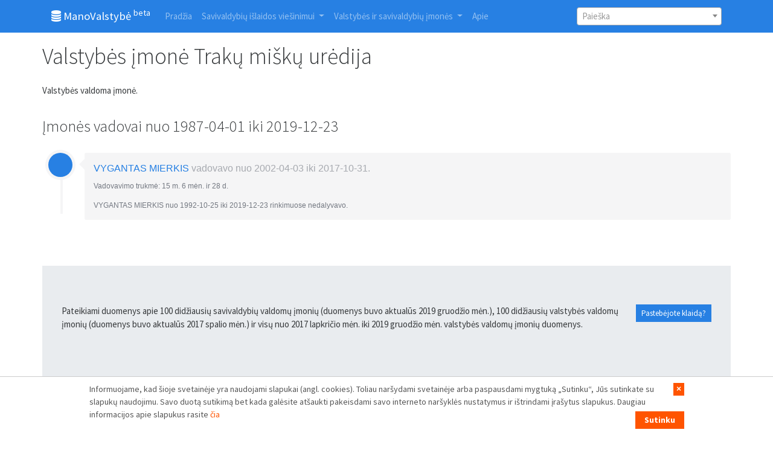

--- FILE ---
content_type: text/html; charset=UTF-8
request_url: http://www.manovalstybe.info/duomenys/imone/534/valstybes-imone-traku-misku-uredija
body_size: 3618
content:
<!DOCTYPE html>
<html lang="en">
<head>
	<meta charset="utf-8">
	<title>Valstybės įmonė Trakų miškų urėdija vadovai  | ManoValstybė</title>
	<meta name="viewport" content="width=device-width, initial-scale=1">
	<meta http-equiv="X-UA-Compatible" content="IE=edge" />

    <link rel="shortcut icon" href="http://www.manovalstybe.info/assets/images/favicon.ico" />
	<link href="http://www.manovalstybe.info/assets/css/bootstrap.min.css" rel="stylesheet">
	<link href="http://www.manovalstybe.info/assets/css/font-awesome-4.7.0/css/font-awesome.min.css" rel="stylesheet">
	<link href="http://www.manovalstybe.info/assets/bootstrap-datepicker/dist/css/bootstrap-datepicker.min.css" rel="stylesheet">
		<link href="https://cdnjs.cloudflare.com/ajax/libs/select2/4.0.6-rc.0/css/select2.min.css" rel="stylesheet" />

	<link href="http://www.manovalstybe.info/assets/css/custom.css?v=0.3" rel="stylesheet">

	<!-- Global site tag (gtag.js) - Google Analytics -->
	<script async src="https://www.googletagmanager.com/gtag/js?id=UA-113705541-1"></script>
	<script>
	  window.dataLayer = window.dataLayer || [];
	  function gtag(){dataLayer.push(arguments);}
	  gtag('js', new Date());

	  gtag('config', 'UA-113705541-1');
	</script>

    <!-- Google tag (gtag.js) -->
    <script async src="https://www.googletagmanager.com/gtag/js?id=G-MD0MHHYKEP"></script>
    <script>
        window.dataLayer = window.dataLayer || [];
        function gtag(){dataLayer.push(arguments);}
        gtag('js', new Date());

        gtag('config', 'G-MD0MHHYKEP');
    </script>


	
</head>
<body>

    <div style="display: none;" class="cookie-notice" id="cookie-notice">
        <div class="container">
            <button class="cookie-notice-close">&times;</button>
            <p>Informuojame, kad šioje svetainėje yra naudojami slapukai (angl. cookies). Toliau naršydami svetainėje arba paspausdami mygtuką „Sutinku“, Jūs sutinkate su slapukų naudojimu. Savo duotą sutikimą bet kada galėsite atšaukti pakeisdami savo interneto naršyklės nustatymus ir ištrindami įrašytus slapukus. Daugiau informacijos apie slapukus rasite <a href="https://www.transparency.lt/tils-privatumo-politika/" target="_blank">čia</a><button class="cookie-button" name="button" type="button">Sutinku</button></p>
        </div>
    </div>
	<div class="bs-component">
	
<nav class="navbar navbar-expand-lg navbar-dark bg-primary">
<div class="container">
  <a class="navbar-brand" href="http://www.manovalstybe.info/"><i class="fa fa-database" aria-hidden="true"></i>
 ManoValstybė <sup>beta</sup></a>
  <button class="navbar-toggler" type="button" data-toggle="collapse" data-target="#navbarColor01" aria-controls="navbarColor01" aria-expanded="false" aria-label="Toggle navigation" style="">
    <span class="navbar-toggler-icon"></span>
  </button>

    
  <div class="collapse navbar-collapse" id="navbarColor01">
    <ul class="navbar-nav mr-auto">
      <li class="nav-item ">
        <a class="nav-link" href="http://www.manovalstybe.info/">Pradžia</a>
      </li>
	

  <li class="nav-item dropdown">
    <a class="nav-link dropdown-toggle " data-toggle="dropdown" href="#" id="download">Savivaldybių išlaidos viešinimui <span class="caret"></span></a>
    <div class="dropdown-menu" aria-labelledby="download">
    <a class="dropdown-item" href="http://www.manovalstybe.info/lesos_ziniasklaidai/savivaldybes">Savivaldybių išlaidos</a>
    <a class="dropdown-item" href="http://www.manovalstybe.info/lesos_ziniasklaidai/top_imones">Įmonės</a>
    <a class="dropdown-item" href="http://www.manovalstybe.info/lesos_ziniasklaidai/susijusios_imones">Susijusios įmonės</a>
    <a class="dropdown-item" href="http://www.manovalstybe.info/lesos_ziniasklaidai/susije_politikai">Politikai</a>
    </div>
  </li>
  
  <li class="nav-item dropdown">
    <a class="nav-link dropdown-toggle " data-toggle="dropdown" href="#" id="download">Valstybės ir savivaldybių įmonės <span class="caret"></span></a>
    <div class="dropdown-menu" aria-labelledby="download">
		<a class="dropdown-item" href="http://www.manovalstybe.info/duomenys/svi_vadovai_2022">SVĮ vadovai 2022 m.</a>
		<a class="dropdown-item" href="http://www.manovalstybe.info/duomenys/vadovu_kaita">Vadovų kaita</a>
		<a class="dropdown-item" href="http://www.manovalstybe.info/duomenys/partijos_imonese">Įmonių vadovai 2019 m.</a>
		<a class="dropdown-item" href="http://www.manovalstybe.info/duomenys/vadovu_darbo_trukme">Vadovų darbo trukmė</a>
		<a class="dropdown-item" href="http://www.manovalstybe.info/duomenys/top_partijos">Susijusios partijos</a>
		<a class="dropdown-item" href="http://www.manovalstybe.info/duomenys/susije_vadovai">Susiję įmonių vadovai</a>
		<a class="dropdown-item" href="http://www.manovalstybe.info/duomenys/savivaldybiu_imones">Savivaldybių valdomos įmonės</a>
		<a class="dropdown-item" href="http://www.manovalstybe.info/duomenys/valstybes_imones">Valstybės valdomos įmonės</a>
		<a class="dropdown-item" href="http://www.manovalstybe.info/duomenys/az_indeksas">A-Ž indeksas</a>
    </div>
  </li>
	

  
	<li class="nav-item">
		<a class="nav-link " href="http://www.manovalstybe.info/duomenys/apie">Apie</a>
	</li>
    </ul>
			<div style="width: 240px;">
			<select class="select2search" style="width: 100%" name="phrase" placeholder="Įmonių ir vadovų paieška"></select>
		</div>
	  </div>
 </div>
</nav>

<div class="container-fluid">
	


<div class="container">
	
	<div class="row mt-3">
		<h1>Valstybės įmonė Trakų miškų urėdija</h1>
	</div>
	
	<div class="row mt-3">
		<p>
							Valstybės valdoma įmonė.
			
            
		</p>
	</div>
	<div class="row mt-3">
		<h3>Įmonės vadovai nuo 1987-04-01 iki 2019-12-23</h3>
	</div>
	<div class="row  mt-3">
    

    <div class="timeline-centered w-100">

				
			<article class="timeline-entry">
				<div class="timeline-entry-inner">

					<div class="timeline-icon bg-primary">
						<i class="entypo-feather"></i>
					</div>

					<div class="timeline-label">
						<h2><a style="color: #2780E3;" href="http://www.manovalstybe.info/duomenys/vadovas/37474/vygantas-mierkis">VYGANTAS  MIERKIS</a> <span>vadovavo nuo 2002-04-03 iki 2017-10-31.</span></h2>
						<p>
														
														
															Vadovavimo trukmė: 15 m. 6 mėn. ir 28 d.														
															
						</p>
													<p>
								VYGANTAS  MIERKIS nuo 1992-10-25 iki 2019-12-23 rinkimuose nedalyvavo.
							</p>
											</div>
				</div>
			</article>

		
    </div>

    
	</div>
</div>
</div>




</div><!-- end container -->

<footer>
    <div class="container mt-3">
					<div class="row">
			<div class="w-100 jumbotron">

			  <button type="button" class="btn btn-primary pull-right btn-sm" data-toggle="modal" data-target="#pranesti">Pastebėjote klaidą?</button>


			  <!-- modal begin -->
				<div id="pranesti" class="modal fade" role="dialog">
				  <div class="modal-dialog">

					<!-- Modal content-->
					<div class="modal-content">
					  <div class="modal-header">

						<h4 class="modal-title">Pastebėjote klaidą?</h4>
					  </div>
					  <div class="modal-body">
						<p>Pranešk apie ją <a href="mailto:info@transparency.lt">info@transparency.lt</a>.</p>
					  </div>
					  <div class="modal-footer">
						<button type="button" class="btn btn-default" data-dismiss="modal">Uždaryti</button>
					  </div>
					</div>

				  </div>
				</div>
			  <!-- modal end; -->

			<p>Pateikiami duomenys apie 100 didžiausių savivaldybių valdomų įmonių (duomenys buvo aktualūs 2019 gruodžio mėn.), 100 didžiausių valstybės valdomų įmonių (duomenys buvo aktualūs 2017 spalio mėn.) ir visų nuo 2017 lapkričio mėn. iki 2019 gruodžio mėn. valstybės valdomų įmonių duomenys.</p>


			</div>
			</div>
		        <div class="container-fluid">

            <div class="row  mt-3">
                <div class="col col-md-offset-1 banner-column text-center">

                    <h5><br>Iniciatyvos idėja<br><br></h5>
                    <a href="http://transparency.lt/" class=" " target="_blank">
                        <img style="max-width: 150px;" src="/assets/images/tils_logo.png" alt="Trasnparency international" title="Trasnparency international">
                    </a>
                </div>

                <div class="col-xl-8 banner-column text-center">

                    <h5><br>Iniciatyva finansuojama<br><br></h5>
                    <div class="row  ">
                        <div class="col banner-column text-center">
                            <a href="https://www.swedenabroad.se/vilnius" class=" " target="_blank">
                                <img style="max-width: 150px;" src="/assets/images/VILNIUS_EMBASSY OF SWEDEN_RGB (002).png" alt="Švedijos ambasada Vilniuje" title="">
                            </a>
                        </div>
                        <div class="col banner-column text-center">
                            <a href="https://si.se/en/" class=" " target="_blank">
                                <img style="max-width: 150px;" src="/assets/images/svenska institutet (002).jpg" alt="Švedijos Institutas" title="">
                            </a>
                        </div>
                        <div class="col banner-column text-center">

                            <a href="http://www.norden.lt/" class=" " target="_blank">
                                <img style="max-width: 150px;" src="/assets/images/nordic_council.png" alt="Šiaurės ministrų tarybos biuras" title="Šiaurės ministrų tarybos biuras">
                            </a>
                        </div>

                        <div class="col banner-column text-center">
                            <p style="min-width: 150px;"><a href="https://www.transparency.lt/prisidek/" target="_blank">1.2 proc.<br>GPM paramos</a></p>
                        </div>

                    </div>
                </div>

                <div class="col banner-column text-center">

                    <h5><br>Iniciatyvą kūrė<br><br></h5>
                    <a href="http://www.creation.lt/" class=" " target="_blank">
                        <img src="/assets/images/creation_logo_2019.png" style="width: 150px;" alt="Creation" title="Creation">
                    </a>
                </div>

            </div>
        </div>
    </div>
</footer>
</div><!-- end class="bs-component" -->
<script src="http://www.manovalstybe.info/assets/js/jquery-3.3.1.min.js"></script>
<script src="http://www.manovalstybe.info/assets/js/popper.min.js"></script>
<script src="http://www.manovalstybe.info/assets/js/bootstrap.min.js"></script>
<script src="https://cdnjs.cloudflare.com/ajax/libs/select2/4.0.6-rc.0/js/select2.min.js"></script>
<script src="http://www.manovalstybe.info/assets/bootstrap-datepicker/dist/js/bootstrap-datepicker.min.js"></script>
<script src="http://www.manovalstybe.info/assets/bootstrap-datepicker/js/locales/bootstrap-datepicker.lt.js"></script>


<script src="http://www.manovalstybe.info/assets/js/custom.js"></script>
<!-- Total execution time: 0.0030 -->
<!-- Memory Consumption: 0.51MB -->
</body>
</html>